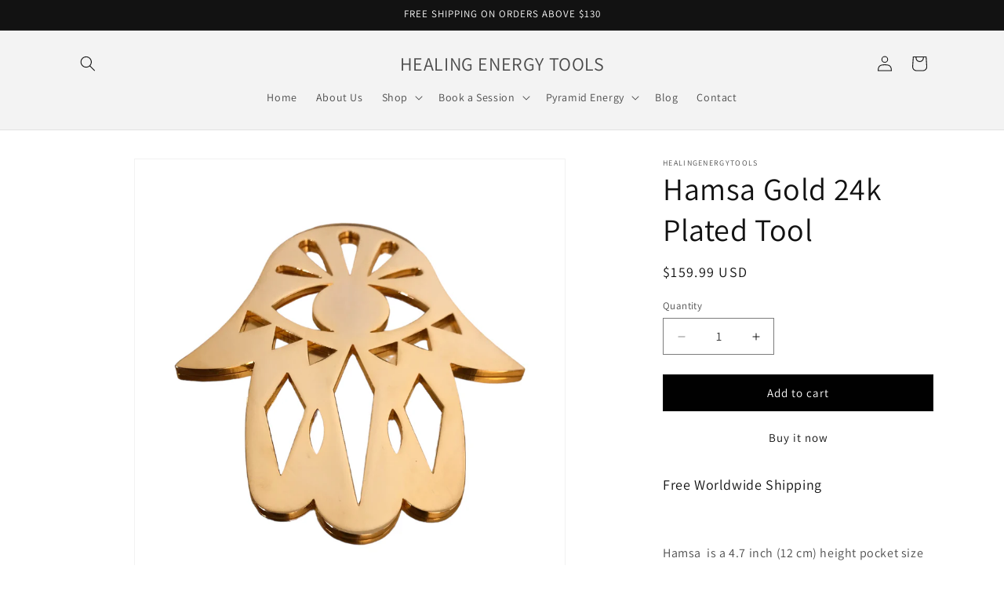

--- FILE ---
content_type: text/css
request_url: https://healingenergytools.com/cdn/shop/t/21/assets/section-multicolumn.css?v=81420361875458722681734814165
body_size: 90
content:
.multicolumn .title{margin:0}.multicolumn.no-heading .title{display:none}.multicolumn .title-wrapper-with-link{margin-top:0}@media screen and (max-width: 749px){.multicolumn .title-wrapper-with-link{margin-bottom:3rem}}@media screen and (min-width: 750px) and (max-width: 989px){.multicolumn__title{padding-left:5rem;padding-right:5rem}}@media screen and (max-width: 989px){.multicolumn .page-width{padding-left:0;padding-right:0}}.multicolumn-card__image-wrapper--third-width{width:33%}.multicolumn-card__image-wrapper--half-width{width:50%}.multicolumn-list__item.center .multicolumn-card__image-wrapper:not(.multicolumn-card__image-wrapper--full-width),.multicolumn-list__item:only-child{margin-left:auto;margin-right:auto}.multicolumn .button{margin-top:1.5rem}@media screen and (min-width: 750px){.multicolumn .button{margin-top:4rem}}.multicolumn-list{margin-top:0;margin-bottom:0;padding:0}.multicolumn-list__item:only-child{max-width:72rem}.multicolumn-list__item--empty{display:none}.multicolumn:not(.background-none) .multicolumn-card{background:rgb(var(--color-background));height:100%}.multicolumn.background-primary .multicolumn-card{background:rgb(var(--color-background)) linear-gradient(rgba(var(--color-foreground),.04),rgba(var(--color-foreground),.04))}.multicolumn-list h3{line-height:calc(1 + .5/max(1,var(--font-heading-scale)))}.multicolumn-list h3,.multicolumn-list p{margin:0}.multicolumn-card-spacing{padding-top:2.5rem;margin-left:2.5rem;margin-right:2.5rem}.multicolumn-card__info>:nth-child(2){margin-top:1rem}.multicolumn-list__item.center .media--adapt,.multicolumn-list__item .media--adapt .multicolumn-card__image{width:auto}.multicolumn-list__item.center .media--adapt img{left:50%;transform:translate(-50%)}@media screen and (max-width: 749px){.multicolumn-list{margin:0;width:100%}.multicolumn-list:not(.slider){padding-left:1.5rem;padding-right:1.5rem}}@media screen and (min-width: 750px) and (max-width: 989px){.multicolumn-list:not(.slider){padding-left:5rem;padding-right:5rem}}@media screen and (min-width: 750px){.multicolumn-list.slider{padding:0}.multicolumn-list__item,.grid--4-col-desktop .multicolumn-list__item{padding-bottom:0}.background-none .grid--2-col-tablet .multicolumn-list__item{margin-top:4rem}}.background-none .multicolumn-card-spacing{padding:0;margin:0}.multicolumn-card__info{padding:2.5rem}.background-none .multicolumn-card__info{padding-top:0;padding-left:0;padding-right:0}.background-none .slider .multicolumn-card__info{padding-bottom:0}.background-none .multicolumn-card__image-wrapper+.multicolumn-card__info{padding-top:2.5rem}.background-none .slider .multicolumn-card__info{padding-left:.5rem}.background-none .slider .multicolumn-card__image-wrapper+.multicolumn-card__info{padding-left:1.5rem}.background-none .multicolumn-list:not(.slider) .center .multicolumn-card__info{padding-left:2.5rem;padding-right:2.5rem}@media screen and (max-width: 749px){.background-none .slider .multicolumn-card__info{padding-bottom:1rem}.multicolumn.background-none .slider.slider--mobile{margin-bottom:0rem}}@media screen and (min-width: 750px){.background-none .multicolumn-card__image-wrapper{margin-left:1.5rem;margin-right:1.5rem}.background-none .multicolumn-list .multicolumn-card__info,.background-none .multicolumn-list:not(.slider) .center .multicolumn-card__info{padding-left:1.5rem;padding-right:1.5rem}}.multicolumn-card{position:relative;box-sizing:border-box}.multicolumn-card>.multicolumn-card__image-wrapper--full-width:not(.multicolumn-card-spacing){border-top-left-radius:calc(var(--text-boxes-radius) - var(--text-boxes-border-width));border-top-right-radius:calc(var(--text-boxes-radius) - var(--text-boxes-border-width));overflow:hidden}.multicolumn.background-none .multicolumn-card{border-radius:0}.multicolumn-card__info .link{text-decoration:none;font-size:inherit;margin-top:1.5rem}.multicolumn-card__info .icon-wrap{margin-left:.8rem;white-space:nowrap}@media screen and (min-width: 990px){.multicolumn-list__item--empty{display:list-item}}
/*# sourceMappingURL=/cdn/shop/t/21/assets/section-multicolumn.css.map?v=81420361875458722681734814165 */
